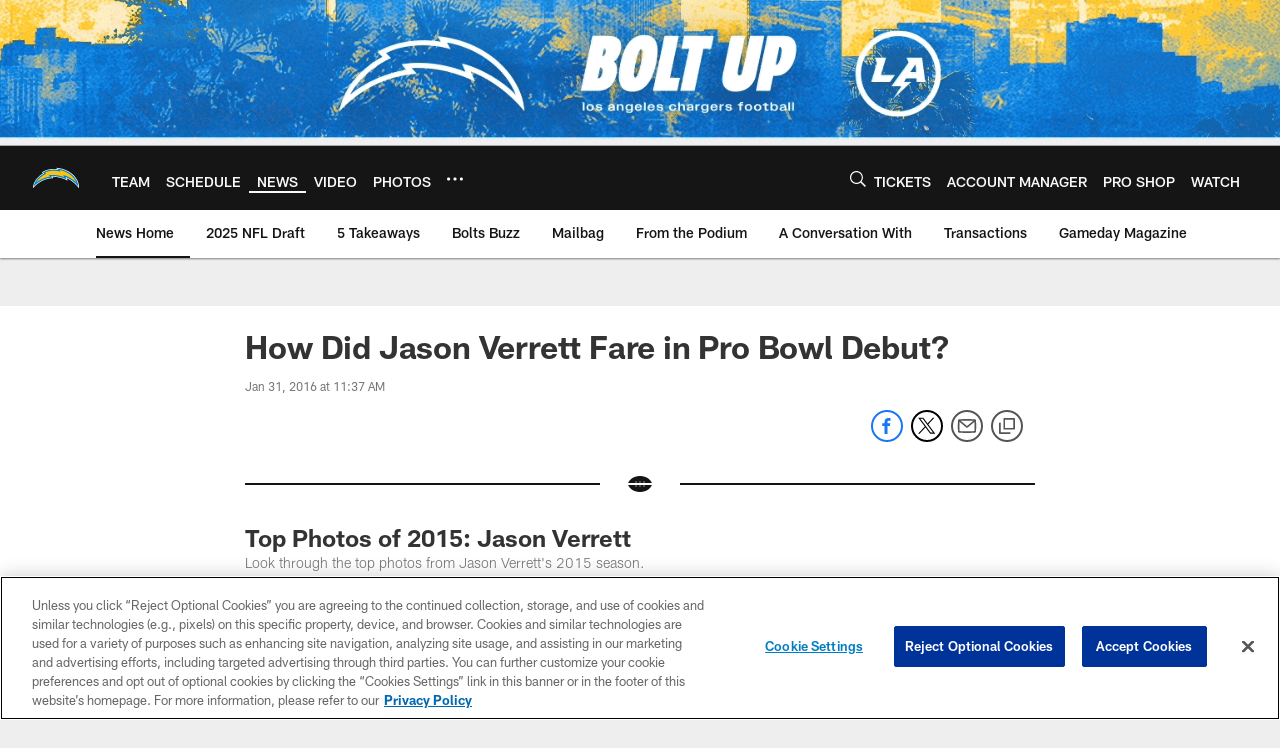

--- FILE ---
content_type: text/html; charset=utf-8
request_url: https://www.google.com/recaptcha/api2/aframe
body_size: 267
content:
<!DOCTYPE HTML><html><head><meta http-equiv="content-type" content="text/html; charset=UTF-8"></head><body><script nonce="ETap4uhDxm5_NPivkPoADA">/** Anti-fraud and anti-abuse applications only. See google.com/recaptcha */ try{var clients={'sodar':'https://pagead2.googlesyndication.com/pagead/sodar?'};window.addEventListener("message",function(a){try{if(a.source===window.parent){var b=JSON.parse(a.data);var c=clients[b['id']];if(c){var d=document.createElement('img');d.src=c+b['params']+'&rc='+(localStorage.getItem("rc::a")?sessionStorage.getItem("rc::b"):"");window.document.body.appendChild(d);sessionStorage.setItem("rc::e",parseInt(sessionStorage.getItem("rc::e")||0)+1);localStorage.setItem("rc::h",'1768901883662');}}}catch(b){}});window.parent.postMessage("_grecaptcha_ready", "*");}catch(b){}</script></body></html>

--- FILE ---
content_type: text/javascript; charset=utf-8
request_url: https://auth-id.chargers.com/accounts.webSdkBootstrap?apiKey=4_6x6s2C3TXf5MXroCOaiaiA&pageURL=https%3A%2F%2Fwww.chargers.com%2Fnews%2Fhow-did-jason-verrett-fare-in-pro-bowl-debut-127726&sdk=js_latest&sdkBuild=18435&format=json
body_size: 418
content:
{
  "callId": "019bdac485397d70b4040c1ffb70a5f6",
  "errorCode": 0,
  "apiVersion": 2,
  "statusCode": 200,
  "statusReason": "OK",
  "time": "2026-01-20T09:37:50.919Z",
  "hasGmid": "ver4"
}